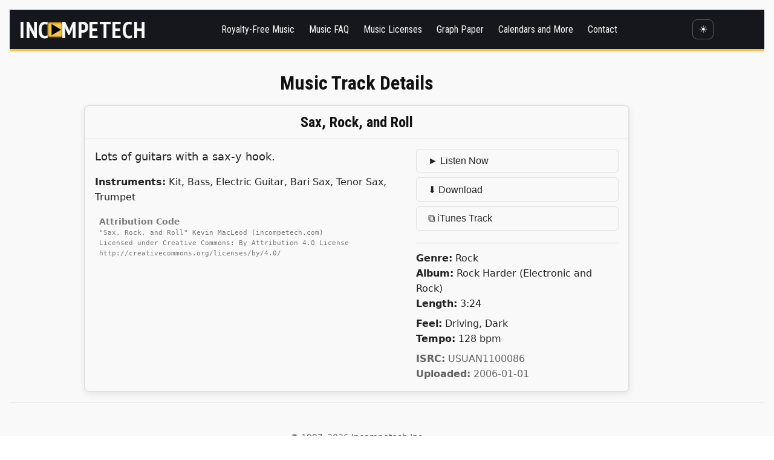

--- FILE ---
content_type: text/css
request_url: https://incompetech.com/2025css/base.css
body_size: 1153
content:
@import url('https://fonts.googleapis.com/css2?family=Roboto:wght@400;500&family=Roboto+Condensed:wght@400;700&display=swap');

/* ========== BASE VARIABLES ========== */
:root {
  --font-body: 'Roboto', sans-serif;
  --font-head: 'Roboto Condensed', sans-serif;
  --bg: #ffffff;
  --text: #222;
  --text-strong: #111;
  --muted: #666;
  --border: #e0e0e0;
  --surface: #f9f9f9;
  --accent: #1565c0;
  --accent-hover: #0d47a1;
  --link: #1e90ff;
  --link-hover: #63b3ff;
  --link-visited: #9370db;
}

/* Dark mode */
[data-theme="dark"] {
  --bg: #0f1115;
  --text: #e8e8e8;
  --text-strong: #ffffff;
  --muted: #b0b0b0;
  --border: #2a2a2a;
  --surface: #181a1f;
  --accent: #80b3ff;
  --accent-hover: #a8c8ff;
}

/* ========== GLOBAL ELEMENTS ========== */
html, body {
  margin: 0;
  padding: 0;
  background: var(--bg);
  color: var(--text);
  font-family: var(--font-body);
  line-height: 1.6;
  scroll-behavior: smooth;
}



/* === Global heading styles (site-wide) === */
h1, h2, h3, h4, h5, h6 {
  font-family: 'Roboto Condensed', sans-serif;
  font-weight: 700;
  color: var(--text-strong);
  line-height: 1.25;
  text-align: center;          /* if you want centered everywhere */
  margin: 2rem 0 1rem;
}

/* Optional: a consistent responsive scale */
h1 { font-size: clamp(1.6rem, 3.0vw, 2.0rem); }
h2 { font-size: clamp(1.3rem, 2.2vw, 1.6rem); }
h3 { font-size: clamp(1.15rem, 2.0vw, 1.35rem); }
h4 { font-size: 1.05rem; }
h5 { font-size: 0.95rem; }
h6 { font-size: 0.95rem; }

p { margin-bottom: 1rem; }

a {
  color: var(--accent);
    color: var(--link);
  text-decoration: underline;
  text-decoration-thickness: 2px;
  text-underline-offset: 3px;
  font-weight: 500;
  transition: color .2s ease, background .2s ease;
}

a:hover,
a:focus {
  color: var(--accent-hover);
  background: rgba(21, 101, 192, 0.1);
}


[data-theme="dark"] a:hover {
  background: rgba(255, 255, 255, 0.08);
}

a:hover {
  color: var(--link-hover);
}

a:visited {
  color: var(--link-visited, #9370db); /* fallback: medium purple */
}





/* Basic layout helpers */
.container {
  width: min(92%, 1200px);
  margin-inline: auto;
  padding-inline: 1rem;
}

section { margin-bottom: 3rem; }

hr {
  border: 0;
  border-top: 1px solid var(--border);
  margin: 2rem 0;
}


img {
  max-width: 100%;
  height: auto;
  display: block;
  padding: 20px;
  /* border: 20px; */
}



/* Make <pre> readable and consistent site-wide */
pre {
  background: var(--surface);
  border-radius: 0.4rem;
  padding: 1rem;
  font-family: monospace;
  overflow-x: auto;
  font-size: 0.95rem;
  color: var(--text);
  border: 1px solid var(--border);
}

dt {
  font-weight: bold;
  margin-top: 1em;
  color: var(--text);
}
dd {
  margin-left: 1.5em;
}

